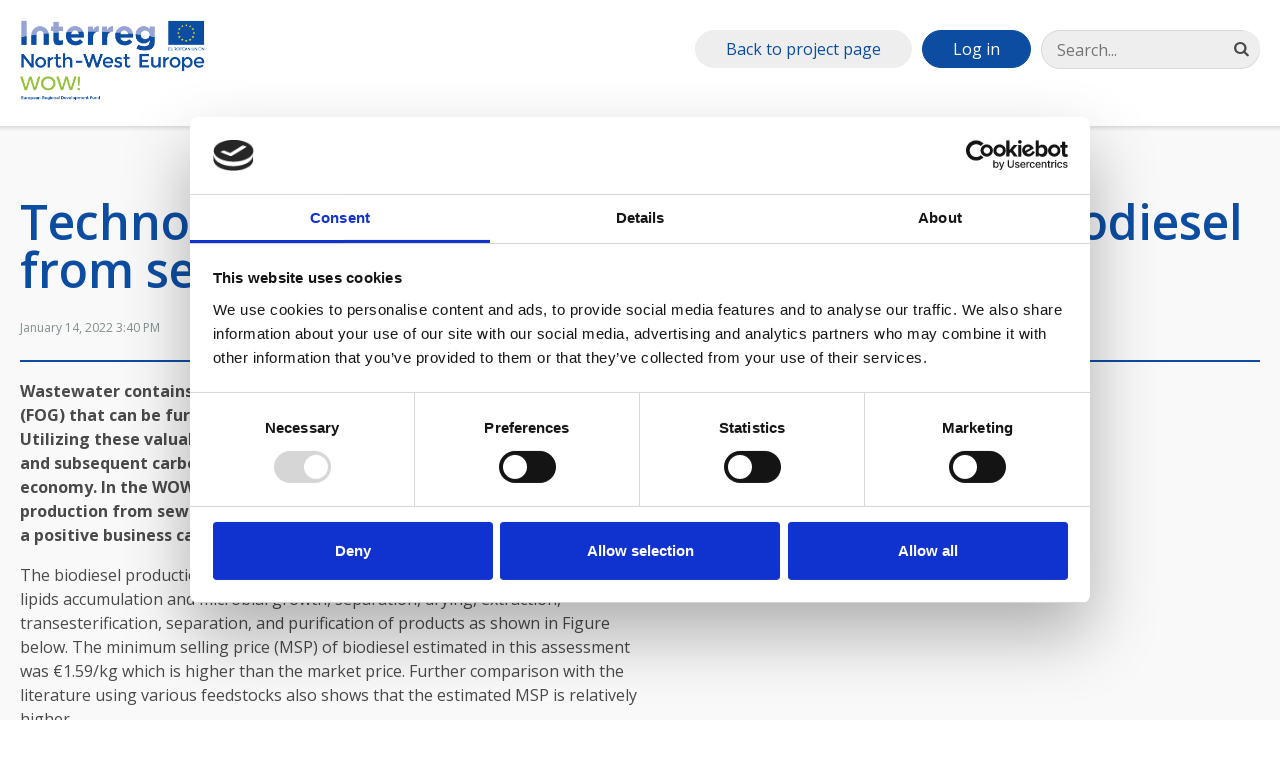

--- FILE ---
content_type: text/html; charset=utf-8
request_url: https://vb.nweurope.eu/projects/project-search/wow-wider-business-opportunities-for-raw-materials-from-wastewater/news/techno-economic-assessment-of-producing-biodiesel-from-sewage/
body_size: 11264
content:

<!doctype html>
<!--[if lt IE 7]>      <html class="no-js lt-ie9 lt-ie8 lt-ie7"> <![endif]-->
<!--[if IE 7]>         <html class="no-js lt-ie9 lt-ie8"> <![endif]-->
<!--[if IE 9]>         <html class="no-js ie-9"> <![endif]-->
<!--[if gt IE 8]><!-->
<html class="no-js" lang="en-GB">
<!--<![endif]-->
<head>
    <meta charset="utf-8">
    

<title>Techno-Economic Assessment of producing biodiesel from sewage | Interreg NWE</title>
    
<meta property="og:title" content="Techno-Economic Assessment of producing biodiesel from sewage" />
<meta property="og:type" content="website" />
<meta property="og:url" content="https://vb.nweurope.eu/projects/project-search/wow-wider-business-opportunities-for-raw-materials-from-wastewater/news/techno-economic-assessment-of-producing-biodiesel-from-sewage/" />

    



    <meta http-equiv="X-UA-Compatible" content="IE=edge">
    <meta name="viewport" content="width=device-width, initial-scale=1">
    <META HTTP-EQUIV="Expires" CONTENT="Tue, 01 Jan 1980 1:00:00 GMT">
    <META HTTP-EQUIV="Pragma" CONTENT="no-cache">
    <link rel="icon" type="image/x-icon" href="/favicon.ico" />
    

	<script id="Cookiebot" src="https://consent.cookiebot.com/uc.js" data-cbid="75a3e3ac-8dce-4a58-b9af-09d6a788f871" data-blockingmode="auto" type="text/javascript"></script>
	<link href="https://fonts.googleapis.com/css?family=Montserrat:400,700|Open+Sans:400,600,300,700" rel="stylesheet" type="text/css">
    <link rel="stylesheet" href="/assets/css/styles.css?v=8">
    <link href="//maxcdn.bootstrapcdn.com/font-awesome/4.1.0/css/font-awesome.min.css" rel="stylesheet">
    <script src="/assets/js/min/scripts.min.js?v=20"></script>
    
</head>
    <body>
        
<noscript>
    <iframe src="//www.googletagmanager.com/ns.html?id=GTM-M57W3QV4" height="0" width="0" style="display:none;visibility:hidden"></iframe>
</noscript>
<script>
    (function (w, d, s, l, i) {
        w[l] = w[l] || []; w[l].push({
            'gtm.start':
            new Date().getTime(), event: 'gtm.js'
        }); var f = d.getElementsByTagName(s)[0],
        j = d.createElement(s), dl = l != 'dataLayer' ? '&l=' + l : ''; j.async = true; j.src =
        '//www.googletagmanager.com/gtm.js?id=' + i + dl; f.parentNode.insertBefore(j, f);
    })(window, document, 'script', 'dataLayer', 'GTM-T7KL8G');
</script>
        <header>
            
                <div class="row-inner">
                    <a class="nav-toggle sb-toggle-left" href="#"><i class="fa fa-bars"></i></a>


                    <a class="logo" href="/projects/project-search/wow-wider-business-opportunities-for-raw-materials-from-wastewater/"><img src="/media/3755/wow-logo.png" alt="" /></a>
                    <div class="search-login__desktop"></div>
                </div>
                <nav class="site-nav site-nav--project">
                    

    <div class="search-login__mobile">
        <div class="search-container">
            <form action="/search/" method="get">
                <input class="search-container__input" type="search" id="search" name="q" placeholder="Search..." />
                <button class="search-container__button"><i class="fa fa-search"></i></button>
            </form>
        </div>
            <a class="button login-button" href="/login/">Log in</a>
                            <a class="button back-button" href="/projects/project-search/wow-wider-business-opportunities-for-raw-materials-from-wastewater/">Back to project page</a>
    </div>

                </nav>

        </header>

        <main class="">
            





<div class="article__title-area">
    <div class="row-inner">
            <h1>Techno-Economic Assessment of producing biodiesel from sewage</h1>
                    <time datetime="2022-01-14T15:40:33Z">January 14, 2022 3:40 PM</time>
    </div>
</div>



<div class="article-body-text">
    <div class="row-inner">
        <p><strong>Wastewater contains a lot of valuable materials such as fat, oil, and grease (FOG) that can be further processed to produce useful fuels such as biodiesel. Utilizing these valuable materials could reduce the use of natural resources and subsequent carbon dioxide (CO<sub>2</sub>) emissions and hence, realize a circular economy. In the WOW project, a techno-economic assessment on biodiesel production from sewage sludge as substrate was performed which shows that a positive business case is possible. </strong></p>
<p>The biodiesel production value chain consisted of several steps including mixing, lipids accumulation and microbial growth, separation, drying, extraction, transesterification, separation, and purification of products as shown in Figure below. The minimum selling price (MSP) of biodiesel estimated in this assessment was €1.59/kg which is higher than the market price. Further comparison with the literature using various feedstocks also shows that the estimated MSP is relatively higher.</p>
<p><strong>Parameters </strong></p>
<p>Several technical and economic parameters affect the overall performance of the plant. The biomass recirculation back to the anoxic tank is the most influential variable. Lowering the recirculation from 90% to about 72% will result in the biodiesel MSP similar to the average market price. An optimum recirculation strategy should be developed without compromising the biomass requirement in the anoxic tank. An alternate biomass source can also provide the required biomass. This source can be from either the primary or secondary sludge of the sludge treatment plant (STP).</p>
<p> The next influential variable is the plant capital expenditure (CAPEX) in which the anoxic and aerobic tanks constitute 80% of the total CAPEX. Therefore, a lot of reduction in the CAPEX can be expected if these tanks are optimally designed or an alternate reactor configuration is employed. A 50% reduction in the CAPEX can reduce the biodiesel production cost by 23%. The plant scale represented by the wastewater inflow is also considered an influential variable. With an increase in the plant scale, the equipment size was also increased by a specific exponential relationship particular to each equipment. This resulted in lower operating expenses per unit plant capacity accounting for the economies of the scale factor. Factoring in the savings in the operating expenditure (OPEX) of an STP when a part of the wastewater stream is directed towards the biodiesel production plant will also reduce the costs to some extent.</p>
<p><strong>Results </strong></p>
<p>The results show that several parameters are needed to be improved in tandem to make biodiesel production from sewage economically feasible. The pilot plant developed in this project is innovative and has a new design. Thus, there will be deviations in the estimated results from the actual operation of the plant. There will be a learning curve that will help in utilizing the resources efficiently and optimizing the plant operation. The performance of this value chain compared to other biodiesel production plants indicate its future potential. Given the key variables and improvement strategies discussed above, a positive business case is possible. It would be interesting to investigate further since it has the potential for reducing the MSP by optimizing plant operation and efficient energy consumption.</p>
<h3><a href="/media/16740/1wpt1_deliverable_3_1_lipids_tea_final.pdf" target="_blank" title="1WPT1_Deliverable_3_1_Lipids_TEA_final.pdf" data-id="120345">&gt; download the complete TEA report of biodiesel </a></h3>
<p> For more information please contact Mohammed Nazeer Khan &gt; mohammednazeer.khan@vito.be </p>
<p><em>Figure: Biodiesel production from sewage</em></p>
    </div>
</div>

    <div class="image-responsive">
        <div class="row-inner">
            <img class="image-responsive" src="/media/16369/biodiesel-production-from-sewage.jpg" alt="">
        </div>
    </div>








    <div class="share-this-block">
        <div class="row-inner">
            <h2>Share this</h2>
                            <a class="button button__tweet" href="https://twitter.com/intent/tweet/?url=https%3a%2f%2fvb.nweurope.eu%2fprojects%2fproject-search%2fwow-wider-business-opportunities-for-raw-materials-from-wastewater%2fnews%2ftechno-economic-assessment-of-producing-biodiesel-from-sewage%2f&via=interreg_nwe" target="_blank"><i class="fa fa-twitter"></i> Tweet</a>
                            <a class="button button__linkedin" href="https://www.linkedin.com/shareArticle?mini=true&url=https%3a%2f%2fvb.nweurope.eu%2fprojects%2fproject-search%2fwow-wider-business-opportunities-for-raw-materials-from-wastewater%2fnews%2ftechno-economic-assessment-of-producing-biodiesel-from-sewage%2f&title=Techno-Economic Assessment of producing biodiesel from sewage - Interreg NWE" target="_blank"><i class="fa fa-linkedin"></i> Share</a>
            <a class="button button__email" href="mailto://?subject=Interreg NWE: Techno-Economic Assessment of producing biodiesel from sewage&amp;body=I found a link on Interreg NWE you might be interested in:%0D%0A%0D%0Ahttps%3a%2f%2fvb.nweurope.eu%2fprojects%2fproject-search%2fwow-wider-business-opportunities-for-raw-materials-from-wastewater%2fnews%2ftechno-economic-assessment-of-producing-biodiesel-from-sewage%2f"><i class="fa fa-envelope-o"></i> Email</a>
        </div>
    </div>

        </main>
        <footer>
            
<ul class="footer-basic__nav">
        <li class="footer-basic__nav-item">
            <a class="footer-basic__nav-link" href="/programme-2014-2020/the-organisation/">The organisation</a>
        </li>
        <li class="footer-basic__nav-item">
            <a class="footer-basic__nav-link" href="/contact-us/">Contact us</a>
        </li>
        <li class="footer-basic__nav-item">
            <a class="footer-basic__nav-link" href="/cookie-privacy/">Cookie Privacy</a>
        </li>
        <li class="footer-basic__nav-item">
            <a class="footer-basic__nav-link" href="/sitemap/">Sitemap</a>
        </li>
</ul>

            

<p>NWE Secretariat &quot;Les Arcuriales&quot;, 6th Floor, 45, rue de Tournai, Entr&#233;e D, F-59000 Lille, FRANCE</p>
<p class="contact-details">
        <span>Tel: <a href="tel:+33 (0)3 20 78 55 00">+33 (0)3 20 78 55 00</a> | </span>
            <span>Fax: +33 (0)3 20 55 65 95 | </span>
            <span>Email: <a href="mailto:nwe@nweurope.eu">nwe@nweurope.eu</a></span>
</p>



    <ul class="social-links">
        <li>
            <a href="https://www.linkedin.com/company/470637?trk=tyah&amp;trkInfo=clickedVertical%3Acompany%2CclickedEntityId%3A470637%2Cidx%3A2-1-4%2CtarId%3A1447432099155%2Ctas%3Anwe%20interreg" target="_blank">
                <div class="icon-circle">
                    <i class="fa fa-linkedin"></i>
                </div>
            </a>
        </li>
        <li>
            <a href="https://www.youtube.com/user/INTERREGNWE?reload=9" target="_blank">
                <div class="icon-circle">
                    <i class="fa fa-youtube-play"></i>
                </div>
            </a>
        </li>
        <li>
            <a href="http://twitter.com/INTERREG_NWE" target="_blank">
                <div class="icon-circle">
                    <i class="fa fa-twitter"></i>
                </div>
            </a>
        </li>
    </ul>

        </footer>
    </body>
    </html>
